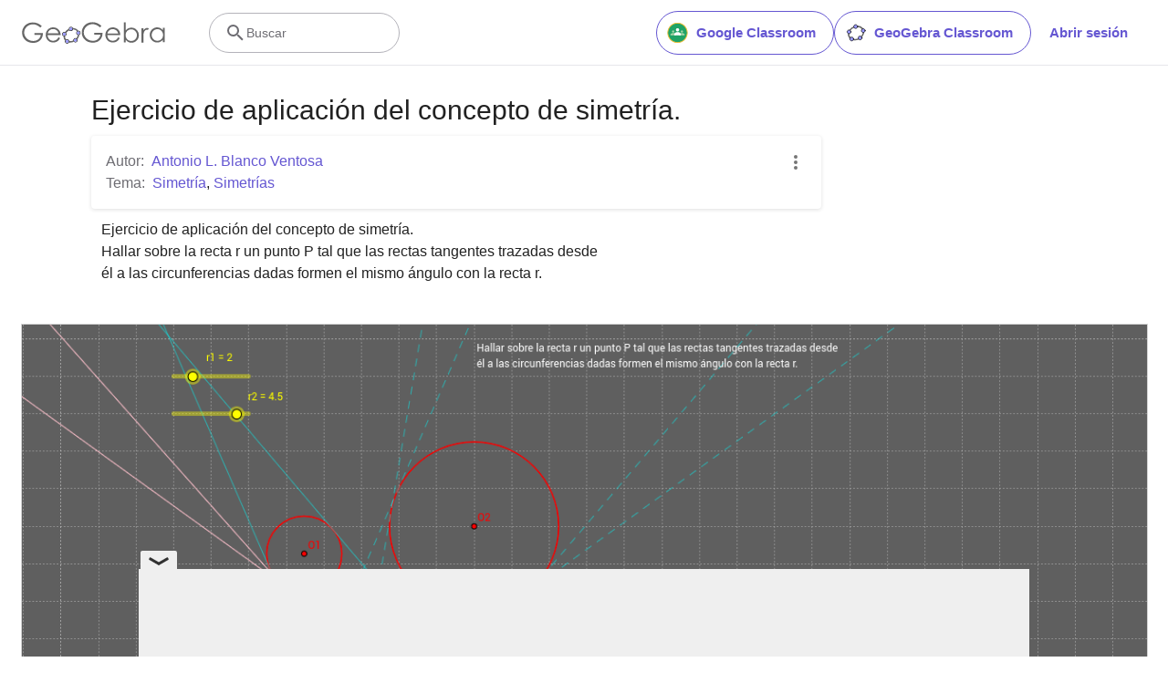

--- FILE ---
content_type: text/html; charset=utf-8
request_url: https://www.google.com/recaptcha/api2/aframe
body_size: 266
content:
<!DOCTYPE HTML><html><head><meta http-equiv="content-type" content="text/html; charset=UTF-8"></head><body><script nonce="tmI7EW7vAxvNkmre0x5nOA">/** Anti-fraud and anti-abuse applications only. See google.com/recaptcha */ try{var clients={'sodar':'https://pagead2.googlesyndication.com/pagead/sodar?'};window.addEventListener("message",function(a){try{if(a.source===window.parent){var b=JSON.parse(a.data);var c=clients[b['id']];if(c){var d=document.createElement('img');d.src=c+b['params']+'&rc='+(localStorage.getItem("rc::a")?sessionStorage.getItem("rc::b"):"");window.document.body.appendChild(d);sessionStorage.setItem("rc::e",parseInt(sessionStorage.getItem("rc::e")||0)+1);localStorage.setItem("rc::h",'1767031924812');}}}catch(b){}});window.parent.postMessage("_grecaptcha_ready", "*");}catch(b){}</script></body></html>

--- FILE ---
content_type: text/plain
request_url: https://rtb.openx.net/openrtbb/prebidjs
body_size: -83
content:
{"id":"cb2d1fc3-5b96-4020-bb82-1129ae3ab1cb","nbr":0}